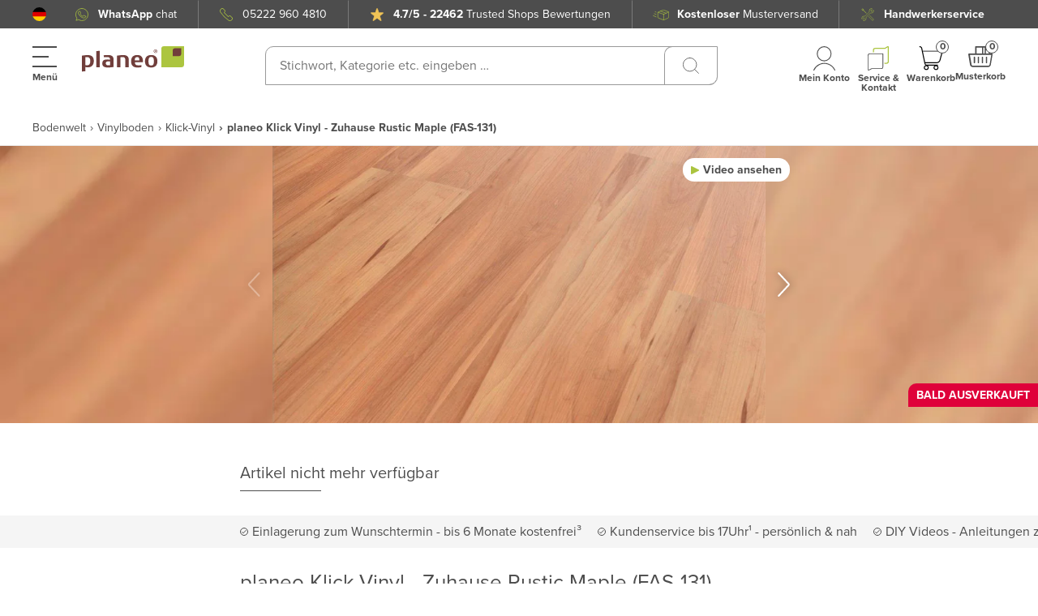

--- FILE ---
content_type: application/javascript; charset=UTF-8
request_url: https://www.planeo.de/_nuxt/7ac3887.modern.js
body_size: 790
content:
(window.webpackJsonp=window.webpackJsonp||[]).push([[226],{2123:function(e,t,n){"use strict";n.r(t);var r=n(1),l=(n(8),n(25),n(11),n(15)),c=n(41),d=function(e,t,n,desc){var r,l=arguments.length,c=l<3?t:null===desc?desc=Object.getOwnPropertyDescriptor(t,n):desc;if("object"==typeof Reflect&&"function"==typeof Reflect.decorate)c=Reflect.decorate(e,t,n,desc);else for(var i=e.length-1;i>=0;i--)(r=e[i])&&(c=(l<3?r(c):l>3?r(t,n,c):r(t,n))||c);return l>3&&c&&Object.defineProperty(t,n,c),c},y=()=>Promise.all([n.e(0),n.e(131),n.e(215),n.e(120)]).then(n.bind(null,2084)),o=()=>n.e(158).then(n.bind(null,2142)),P=()=>n.e(133).then(n.bind(null,2143)),h=()=>n.e(148).then(n.bind(null,2144)),T=()=>n.e(150).then(n.bind(null,2093)),f=()=>Promise.all([n.e(2),n.e(137)]).then(n.bind(null,2145)),R=()=>n.e(125).then(n.bind(null,2146)),A=()=>n.e(147).then(n.bind(null,2147)),O=()=>n.e(156).then(n.bind(null,2148)),C=()=>n.e(187).then(n.bind(null,2149)),U=()=>n.e(132).then(n.bind(null,2150)),D=class extends l.i{get page(){switch(this.type){case c.PageType.PRODUCT:return y;case c.PageType.MANUFACTURERS:return o;case c.PageType.MANUFACTURER:return P;case c.PageType.WORLDS:return T;case c.PageType.VIDEOLIB:return f;case c.PageType.RMA:return R;case c.PageType.SALES:return A;case c.PageType.CUSTOM:return O;case c.PageType.CONFIGURATOR_LANDING_PAGE:return C;case c.PageType.AWELO_LANDING_PAGE:return U;default:return h}}get showBreadcrumb(){return this.type===c.PageType.MANUFACTURERS||this.type===c.PageType.MANUFACTURER||this.type===c.PageType.CMS||this.type===c.PageType.CHAT||this.type===c.PageType.VIDEOLIB||this.type===c.PageType.PRODUCT}},_=D=d([Object(l.a)({data:()=>({PageType:c.PageType}),components:{ProductDetailPage:y,Manufacturers:o,Manufacturer:P,CmsPage:h,WorldPage:T,PageVideoLibrary:f,IndexReturns:R,StructuredData:()=>n.e(77).then(n.bind(null,2139)),Breadcrumb:()=>n.e(28).then(n.bind(null,2133)),SalesPage:A,CustomPage:O,ConfiguratorLanding:C},asyncData:e=>Object(r.a)((function*(){var{handler:t}=yield n.e(214).then(n.bind(null,652));return yield t(e)}))()})],D),m=n(4),component=Object(m.a)(_,(function(){var e=this,t=e._self._c;e._self._setupProxy;return t("div",[e.showBreadcrumb?t("breadcrumb"):e._e(),e._v(" "),t(e.page,{tag:"component"}),e._v(" "),t("structured-data",{attrs:{type:e.type}})],1)}),[],!1,null,null,null);t.default=component.exports}}]);

--- FILE ---
content_type: image/svg+xml
request_url: https://planeo-media.imgix.net/frontend/footer-icons/icon_sepa.svg?w=88&h=24&fm=webp
body_size: 640
content:
<?xml version="1.0" encoding="utf-8"?>
<svg xmlns="http://www.w3.org/2000/svg" id="payment-sepa-logo" width="73" height="20" viewBox="0 0 73 20">
    <path id="Path_180" data-name="Path 180" d="M58.484,16.433H51.312l-.967,3.521H44.8L50.781,0h8.1l6.052,19.955H59.51ZM57.422,12.56l-2.513-8.6-2.442,8.627Z" transform="translate(8.063 0.011)" fill="#014898"/>
    <path id="Path_181" data-name="Path 181" d="M32.38,19.956V0h10a11.094,11.094,0,0,1,3.126.34,4.826,4.826,0,0,1,3.315,3.181,12.057,12.057,0,0,1,.436,3.768,13.692,13.692,0,0,1-.484,4.355,4.491,4.491,0,0,1-3.952,3.017c-.236,0-1.18.07-2.985.094H37.747v5.2Zm5.367-9.766H41.1a5.926,5.926,0,0,0,1.935-.247,1.4,1.4,0,0,0,.7-1.092,9.741,9.741,0,0,0,0-1.549,6.087,6.087,0,0,0-.2-1.866,1.568,1.568,0,0,0-1.38-1.045,9.164,9.164,0,0,0-1.05,0h-3.35Z" transform="translate(5.832 0.011)" fill="#014898"/>
    <path id="Path_182" data-name="Path 182" d="M28.15,2.683a7.091,7.091,0,0,1,5.509,2.653l1.18-2.512a10.181,10.181,0,0,0-16.4,3.451h-2.23L14.82,9.162h2.926v.822a8.82,8.82,0,0,0,0,.974H16.283l-1.333,2.9h3.539A10.18,10.18,0,0,0,33.47,18.2V14.679a7.014,7.014,0,0,1-11.23-.8h7.432L31,10.982h-9.9a7.861,7.861,0,0,1-.071-1.068V9.186H31.772L33.1,6.3H21.992A7.084,7.084,0,0,1,28.15,2.683Z" transform="translate(2.677 0.017)" fill="#fdc300"/>
    <path id="Path_183" data-name="Path 183" d="M16.293,6.329H11.28A3.132,3.132,0,0,0,10.985,4.7c-.295-.411-1.18-.622-2.465-.622a6.02,6.02,0,0,0-2.619.34c-.425.235-.637.763-.637,1.561A1.581,1.581,0,0,0,5.9,7.42,2.286,2.286,0,0,0,6.974,7.7l1.015.07c2.159.153,3.539.246,4.058.305a6.3,6.3,0,0,1,3.669,1.315A3.654,3.654,0,0,1,16.8,11.74a14.975,14.975,0,0,1,.106,1.878,10.06,10.06,0,0,1-.46,3.521,4.589,4.589,0,0,1-3.775,2.594,22.132,22.132,0,0,1-3.751.235,22.948,22.948,0,0,1-5.9-.5A3.8,3.8,0,0,1,.368,16.951,11.519,11.519,0,0,1,0,13.43H5.016v.411c0,.88.26,1.432.755,1.679a2.89,2.89,0,0,0,1.309.317H8.873a6.662,6.662,0,0,0,1.746-.153,1.448,1.448,0,0,0,.908-.869,3.2,3.2,0,0,0,.118-.963c0-.892-.319-1.42-.967-1.62a31.65,31.65,0,0,0-3.35-.305c-1.6-.117-2.725-.235-3.338-.34A4.463,4.463,0,0,1,.745,9.7,7.4,7.4,0,0,1,0,6,9.557,9.557,0,0,1,.415,2.983a3.4,3.4,0,0,1,1.25-1.726A6.439,6.439,0,0,1,4.921.2C6.018.107,7.234,0,8.567,0a19.8,19.8,0,0,1,4.506.364q3.279.88,3.268,4.93C16.34,5.554,16.329,5.871,16.293,6.329Z" transform="translate(0.013 0.01)" fill="#004899"/>
</svg>